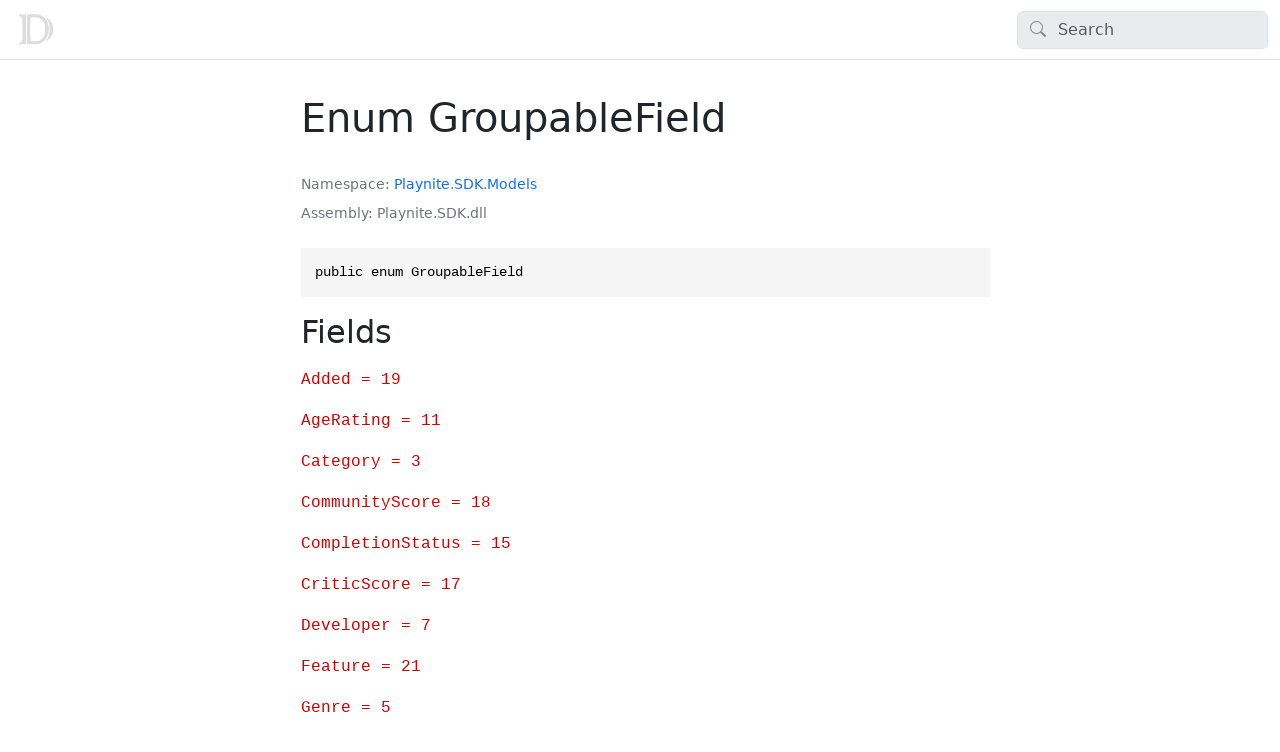

--- FILE ---
content_type: text/html
request_url: https://api.playnite.link/docs/api/Playnite.SDK.Models.GroupableField.html
body_size: 7898
content:
<!DOCTYPE html>
<html>
  <head>
    <meta charset="utf-8">
      <title>Enum GroupableField </title>
      <meta name="viewport" content="width=device-width, initial-scale=1.0">
      <meta name="title" content="Enum GroupableField ">
      
      
      <link rel="icon" href="../favicon.ico">
      <link rel="stylesheet" href="../public/docfx.min.css">
      <link rel="stylesheet" href="../public/main.css">
      <meta name="docfx:navrel" content="../toc.html">
      <meta name="docfx:tocrel" content="toc.html">
      
      <meta name="docfx:rel" content="../">
      
      
      
      <meta name="loc:inThisArticle" content="In this article">
      <meta name="loc:searchResultsCount" content="{count} results for &quot;{query}&quot;">
      <meta name="loc:searchNoResults" content="No results for &quot;{query}&quot;">
      <meta name="loc:tocFilter" content="Filter by title">
      <meta name="loc:nextArticle" content="Next">
      <meta name="loc:prevArticle" content="Previous">
      <meta name="loc:themeLight" content="Light">
      <meta name="loc:themeDark" content="Dark">
      <meta name="loc:themeAuto" content="Auto">
      <meta name="loc:changeTheme" content="Change theme">
      <meta name="loc:copy" content="Copy">
      <meta name="loc:downloadPdf" content="Download PDF">

      <script type="module" src="./../public/docfx.min.js"></script>

      <script>
        const theme = localStorage.getItem('theme') || 'auto'
        document.documentElement.setAttribute('data-bs-theme', theme === 'auto' ? (window.matchMedia('(prefers-color-scheme: dark)').matches ? 'dark' : 'light') : theme)
      </script>

  </head>

  <body class="tex2jax_ignore" data-layout="" data-yaml-mime="ManagedReference">
    <header class="bg-body border-bottom">
      <nav id="autocollapse" class="navbar navbar-expand-md" role="navigation">
        <div class="container-xxl flex-nowrap">
          <a class="navbar-brand" href="../index.html">
            <img id="logo" class="svg" src="../logo.svg" alt="">
            
          </a>
          <button class="btn btn-lg d-md-none border-0" type="button" data-bs-toggle="collapse" data-bs-target="#navpanel" aria-controls="navpanel" aria-expanded="false" aria-label="Toggle navigation">
            <i class="bi bi-three-dots"></i>
          </button>
          <div class="collapse navbar-collapse" id="navpanel">
            <div id="navbar">
              <form class="search" role="search" id="search">
                <i class="bi bi-search"></i>
                <input class="form-control" id="search-query" type="search" disabled placeholder="Search" autocomplete="off" aria-label="Search">
              </form>
            </div>
          </div>
        </div>
      </nav>
    </header>

    <main class="container-xxl">
      <div class="toc-offcanvas">
        <div class="offcanvas-md offcanvas-start" tabindex="-1" id="tocOffcanvas" aria-labelledby="tocOffcanvasLabel">
          <div class="offcanvas-header">
            <h5 class="offcanvas-title" id="tocOffcanvasLabel">Table of Contents</h5>
            <button type="button" class="btn-close" data-bs-dismiss="offcanvas" data-bs-target="#tocOffcanvas" aria-label="Close"></button>
          </div>
          <div class="offcanvas-body">
            <nav class="toc" id="toc"></nav>
          </div>
        </div>
      </div>

      <div class="content">
        <div class="actionbar">
          <button class="btn btn-lg border-0 d-md-none" type="button" data-bs-toggle="offcanvas" data-bs-target="#tocOffcanvas" aria-controls="tocOffcanvas" aria-expanded="false" aria-label="Show table of contents">
            <i class="bi bi-list"></i>
          </button>

          <nav id="breadcrumb"></nav>
        </div>

        <article data-uid="Playnite.SDK.Models.GroupableField">




  <h1 id="Playnite_SDK_Models_GroupableField" data-uid="Playnite.SDK.Models.GroupableField" class="text-break">
Enum GroupableField  
  </h1>

  <div class="facts text-secondary">
    <dl><dt>Namespace</dt><dd><a class="xref" href="Playnite.html">Playnite</a>.<a class="xref" href="Playnite.SDK.html">SDK</a>.<a class="xref" href="Playnite.SDK.Models.html">Models</a></dd></dl>
  <dl><dt>Assembly</dt><dd>Playnite.SDK.dll</dd></dl>
  </div>

  <div class="markdown summary"></div>
  <div class="markdown conceptual"></div>

  <div class="codewrapper">
    <pre><code class="lang-csharp hljs">public enum GroupableField</code></pre>
  </div>









  <h2 id="fields">Fields
</h2>
  <dl class="parameters">
    <dt id="Playnite_SDK_Models_GroupableField_Added"><code>Added = 19</code></dt>
  
  <dd></dd>
    <dt id="Playnite_SDK_Models_GroupableField_AgeRating"><code>AgeRating = 11</code></dt>
  
  <dd></dd>
    <dt id="Playnite_SDK_Models_GroupableField_Category"><code>Category = 3</code></dt>
  
  <dd></dd>
    <dt id="Playnite_SDK_Models_GroupableField_CommunityScore"><code>CommunityScore = 18</code></dt>
  
  <dd></dd>
    <dt id="Playnite_SDK_Models_GroupableField_CompletionStatus"><code>CompletionStatus = 15</code></dt>
  
  <dd></dd>
    <dt id="Playnite_SDK_Models_GroupableField_CriticScore"><code>CriticScore = 17</code></dt>
  
  <dd></dd>
    <dt id="Playnite_SDK_Models_GroupableField_Developer"><code>Developer = 7</code></dt>
  
  <dd></dd>
    <dt id="Playnite_SDK_Models_GroupableField_Feature"><code>Feature = 21</code></dt>
  
  <dd></dd>
    <dt id="Playnite_SDK_Models_GroupableField_Genre"><code>Genre = 5</code></dt>
  
  <dd></dd>
    <dt id="Playnite_SDK_Models_GroupableField_InstallDrive"><code>InstallDrive = 24</code></dt>
  
  <dd></dd>
    <dt id="Playnite_SDK_Models_GroupableField_InstallSize"><code>InstallSize = 25</code></dt>
  
  <dd></dd>
    <dt id="Playnite_SDK_Models_GroupableField_InstallationStatus"><code>InstallationStatus = 22</code></dt>
  
  <dd></dd>
    <dt id="Playnite_SDK_Models_GroupableField_LastActivity"><code>LastActivity = 4</code></dt>
  
  <dd></dd>
    <dt id="Playnite_SDK_Models_GroupableField_Library"><code>Library = 2</code></dt>
  
  <dd></dd>
    <dt id="Playnite_SDK_Models_GroupableField_Modified"><code>Modified = 20</code></dt>
  
  <dd></dd>
    <dt id="Playnite_SDK_Models_GroupableField_Name"><code>Name = 23</code></dt>
  
  <dd></dd>
    <dt id="Playnite_SDK_Models_GroupableField_None"><code>None = 0</code></dt>
  
  <dd></dd>
    <dt id="Playnite_SDK_Models_GroupableField_Platform"><code>Platform = 1</code></dt>
  
  <dd></dd>
    <dt id="Playnite_SDK_Models_GroupableField_PlayTime"><code>PlayTime = 14</code></dt>
  
  <dd></dd>
    <dt id="Playnite_SDK_Models_GroupableField_Publisher"><code>Publisher = 8</code></dt>
  
  <dd></dd>
    <dt id="Playnite_SDK_Models_GroupableField_RecentActivity"><code>RecentActivity = 26</code></dt>
  
  <dd></dd>
    <dt id="Playnite_SDK_Models_GroupableField_Region"><code>Region = 12</code></dt>
  
  <dd></dd>
    <dt id="Playnite_SDK_Models_GroupableField_ReleaseYear"><code>ReleaseYear = 6</code></dt>
  
  <dd></dd>
    <dt id="Playnite_SDK_Models_GroupableField_Series"><code>Series = 10</code></dt>
  
  <dd></dd>
    <dt id="Playnite_SDK_Models_GroupableField_Source"><code>Source = 13</code></dt>
  
  <dd></dd>
    <dt id="Playnite_SDK_Models_GroupableField_Tag"><code>Tag = 9</code></dt>
  
  <dd></dd>
    <dt id="Playnite_SDK_Models_GroupableField_UserScore"><code>UserScore = 16</code></dt>
  
  <dd></dd>
  </dl>



</article>

        <div class="contribution d-print-none">
        </div>


      </div>

      <div class="affix">
        <nav id="affix"></nav>
      </div>
    </main>

    <div class="container-xxl search-results" id="search-results"></div>

    <footer class="border-top text-secondary">
      <div class="container-xxl">
        <div class="flex-fill">
          <span>Made with <a href="https://dotnet.github.io/docfx">docfx</a></span>
        </div>
      </div>
    </footer>
  </body>
</html>


--- FILE ---
content_type: text/css
request_url: https://api.playnite.link/docs/public/main.css
body_size: 1184
content:
a {
    text-decoration: none;
}

a:hover {
    text-decoration: underline;
}

body {
    font-size: 16px;
}

.tabGroup section[role="tabpanel"] > :first-child {
    margin: -16px;
}

.tabGroup {
    margin-top: 1rem;
    margin-bottom: 1rem;
}

h2 {
    margin-top: 1rem;
    margin-bottom: 1rem;
}

h3 {
    margin-top: 1rem;
    margin-bottom: 1rem;
}

code {
    font-size: 1rem;
}

li > p {
    margin-bottom: 0;
}

/* LIGTH */

[data-bs-theme=light] {
    --bs-info-text-emphasis: var(--bs-body-color);
    --bs-warning-text-emphasis: var(--bs-body-color);
    --bs-code-color: #ce0000;
}

[data-bs-theme="light"] .hljs-comment {
    color: #007b20;
}

/* DARK */

[data-bs-theme=dark] {
    --bs-body-color: #e6e6e6;
    --bs-body-bg: #171717;
    --bs-info-text-emphasis: var(--bs-body-color);
    --bs-info-bg-subtle: #004173;
    --bs-warning-text-emphasis: var(--bs-body-color);
    --bs-secondary-rgb: 217 217 217;
    --bs-code-color: #fb7ddb;
}

[data-bs-theme="dark"] .hljs {
    background: #2f2f2f;
    color: var(--bs-body-color);
}

[data-bs-theme="dark"] .hljs-comment {
    color: #00d738;
}
